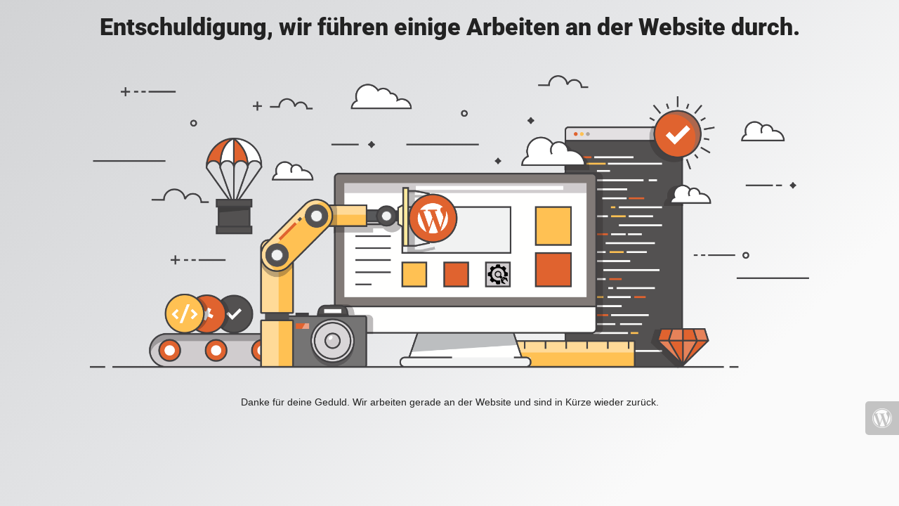

--- FILE ---
content_type: text/html; charset=UTF-8
request_url: http://ourcrazylifeof3.de/2017/08/24/unser-erster-urlaub-zu-dritt/
body_size: 2352
content:

<html lang="en">
  <head>
    <meta charset="utf-8">
    <meta http-equiv="X-UA-Compatible" content="IE=edge">
    <meta name="viewport" content="width=device-width, initial-scale=1">
    <title> is under construction</title>
    <meta name="description" content="" />
    <meta name="generator" content="Kostenloses Wartungsmodus-Plugin für WordPress">
    <link rel="stylesheet" href="https://fonts.bunny.net/css?family=Roboto:400,900">
    <link rel="stylesheet" href="http://ourcrazylifeof3.de/wp-content/plugins/under-construction-page/themes/css/bootstrap.min.css?v=4.01" type="text/css">
<link rel="stylesheet" href="http://ourcrazylifeof3.de/wp-content/plugins/under-construction-page/themes/css/common.css?v=4.01" type="text/css">
<link rel="stylesheet" href="http://ourcrazylifeof3.de/wp-content/plugins/under-construction-page/themes/under_construction/style.css?v=4.01" type="text/css">
<link rel="stylesheet" href="http://ourcrazylifeof3.de/wp-content/plugins/under-construction-page/themes/css/font-awesome.min.css?v=4.01" type="text/css">
<link rel="icon" href="http://ourcrazylifeof3.de/wp-content/plugins/under-construction-page/themes/images/favicon.png" />
  </head>

  <body>
    <div class="container">
      <div class="row">
        <div class="col-xs-12 col-md-12 col-lg-12">
          <h1>Entschuldigung, wir führen einige Arbeiten an der Website durch.</h1>
        </div>
      </div>
    </div>

    <div id="hero-image">
      <img src="http://ourcrazylifeof3.de/wp-content/plugins/under-construction-page/themes/under_construction/under_construction.png" alt="Construction work in progress" title="Construction work in progress">
    </div>
    <div class="container">

      <div class="row">
        <div class="col-xs-12 col-md-8 col-md-offset-2 col-lg-offset-2 col-lg-8">
          <p class="content">Danke für deine Geduld. Wir arbeiten gerade an der Website und sind in Kürze wieder zurück.</p>
        </div>
      </div>

      <div class="row" id="social">
        <div class="col-xs-12 col-md-12 col-lg-12">
          
        </div>
      </div>

    </div>
    <div id="login-button" class="loggedout"><a href="http://ourcrazylifeof3.de/wp-login.php"><i class="fa fa-wordpress fa-2x" aria-hidden="true"></i></a></div>
  </body>
</html>
